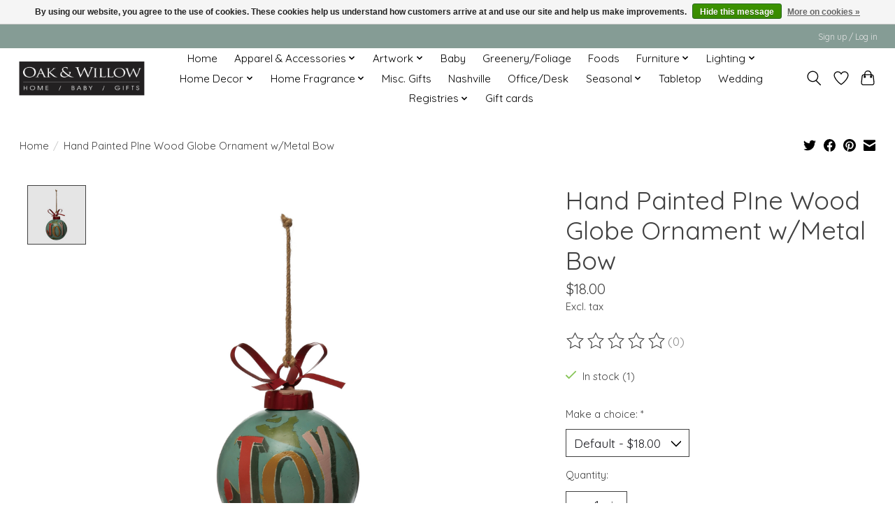

--- FILE ---
content_type: text/javascript;charset=utf-8
request_url: https://www.shopoakandwillow.com/services/stats/pageview.js?product=53229815&hash=d461
body_size: -412
content:
// SEOshop 20-12-2025 13:19:40